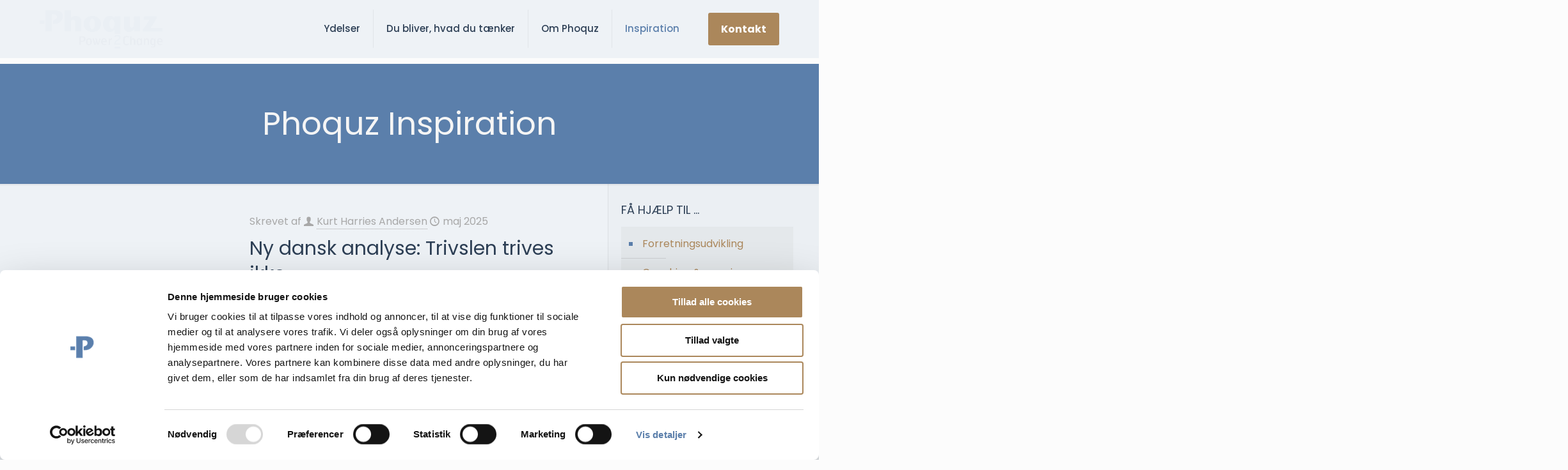

--- FILE ---
content_type: text/html; charset=UTF-8
request_url: https://power2change.dk/nyhedsbrev/arkiv/
body_size: 10688
content:
<!DOCTYPE html>
<html lang="da-DK" class="no-js " itemscope itemtype="https://schema.org/WebPage" >

<head>

<meta charset="UTF-8" />
<script type="text/javascript" data-cookieconsent="ignore">
	window.dataLayer = window.dataLayer || [];

	function gtag() {
		dataLayer.push(arguments);
	}

	gtag("consent", "default", {
		ad_personalization: "denied",
		ad_storage: "denied",
		ad_user_data: "denied",
		analytics_storage: "denied",
		functionality_storage: "denied",
		personalization_storage: "denied",
		security_storage: "granted",
		wait_for_update: 500,
	});
	gtag("set", "ads_data_redaction", true);
	</script>
<script type="text/javascript"
		id="Cookiebot"
		src="https://consent.cookiebot.com/uc.js"
		data-implementation="wp"
		data-cbid="412a0716-7dac-43e1-b10c-08454bc1a771"
							data-blockingmode="auto"
	></script>
<title>Phoquz Inspiration  - Phoquz – Power2Change</title>
<meta name='robots' content='max-image-preview:large' />
<script defer data-domain="power2change.dk" src="https://plausible.io/js/plausible.js"></script>
<meta name="format-detection" content="telephone=no">
<meta name="viewport" content="width=device-width, initial-scale=1, maximum-scale=1" />
<link rel="shortcut icon" href="https://b2572495.smushcdn.com/2572495/wp-content/uploads/2023/02/P-for-Phoquz.png?lossy=1&strip=1&webp=1" type="image/x-icon" />
<meta name="theme-color" content="#ffffff" media="(prefers-color-scheme: light)">
<meta name="theme-color" content="#ffffff" media="(prefers-color-scheme: dark)">
<link rel='dns-prefetch' href='//l.getsitecontrol.com' />
<link rel='dns-prefetch' href='//b2572495.smushcdn.com' />
<link rel="alternate" type="application/rss+xml" title="Phoquz – Power2Change &raquo; Feed" href="https://power2change.dk/feed/" />
<link rel="alternate" type="application/rss+xml" title="Phoquz – Power2Change &raquo;-kommentar-feed" href="https://power2change.dk/comments/feed/" />
		<style>
			.lazyload,
			.lazyloading {
				max-width: 100%;
			}
		</style>
		<style id='wp-img-auto-sizes-contain-inline-css' type='text/css'>
img:is([sizes=auto i],[sizes^="auto," i]){contain-intrinsic-size:3000px 1500px}
/*# sourceURL=wp-img-auto-sizes-contain-inline-css */
</style>
<link rel='stylesheet' id='kamn-css-iconlist-css' href='https://power2change.dk/wp-content/plugins/icon-list/icon-list.css?ver=6.9' type='text/css' media='all' />
<link rel='stylesheet' id='mfn-be-css' href='https://power2change.dk/wp-content/themes/betheme/css/be.min.css?ver=28.2.1' type='text/css' media='all' />
<link rel='stylesheet' id='mfn-animations-css' href='https://power2change.dk/wp-content/themes/betheme/assets/animations/animations.min.css?ver=28.2.1' type='text/css' media='all' />
<link rel='stylesheet' id='mfn-font-awesome-css' href='https://power2change.dk/wp-content/themes/betheme/fonts/fontawesome/fontawesome.min.css?ver=28.2.1' type='text/css' media='all' />
<link rel='stylesheet' id='mfn-responsive-css' href='https://power2change.dk/wp-content/themes/betheme/css/responsive.min.css?ver=28.2.1' type='text/css' media='all' />
<link rel='stylesheet' id='mfn-local-fonts-css' href='https://power2change.dk/wp-content/uploads/betheme/fonts/mfn-local-fonts.css?ver=1' type='text/css' media='all' />
<link rel='stylesheet' id='mfn-static-css' href='https://power2change.dk/wp-content/uploads/betheme/css/static.css?ver=28.2.1' type='text/css' media='all' />
<style id='mfn-dynamic-inline-css' type='text/css'>
form input.display-none{display:none!important}body{--mfn-featured-image: url();}
/*# sourceURL=mfn-dynamic-inline-css */
</style>
<link rel='stylesheet' id='style-css' href='https://power2change.dk/wp-content/themes/betheme-child/style.css?ver=6.9' type='text/css' media='all' />
<link rel="https://api.w.org/" href="https://power2change.dk/wp-json/" /><link rel="EditURI" type="application/rsd+xml" title="RSD" href="https://power2change.dk/xmlrpc.php?rsd" />
<meta name="generator" content="WordPress 6.9" />
		<script>
			document.documentElement.className = document.documentElement.className.replace('no-js', 'js');
		</script>
				<style>
			.no-js img.lazyload {
				display: none;
			}

			figure.wp-block-image img.lazyloading {
				min-width: 150px;
			}

			.lazyload,
			.lazyloading {
				--smush-placeholder-width: 100px;
				--smush-placeholder-aspect-ratio: 1/1;
				width: var(--smush-image-width, var(--smush-placeholder-width)) !important;
				aspect-ratio: var(--smush-image-aspect-ratio, var(--smush-placeholder-aspect-ratio)) !important;
			}

						.lazyload, .lazyloading {
				opacity: 0;
			}

			.lazyloaded {
				opacity: 1;
				transition: opacity 400ms;
				transition-delay: 0ms;
			}

					</style>
		<!-- SEO meta tags powered by SmartCrawl https://wpmudev.com/project/smartcrawl-wordpress-seo/ -->
<link rel="canonical" href="https://power2change.dk/nyhedsbrev/arkiv/" />
<script type="application/ld+json">{"@context":"https:\/\/schema.org","@graph":[{"@type":"Organization","@id":"https:\/\/power2change.dk\/#schema-publishing-organization","url":"https:\/\/power2change.dk","name":"Phoquz \u2013 Power2Change"},{"@type":"WebSite","@id":"https:\/\/power2change.dk\/#schema-website","url":"https:\/\/power2change.dk","name":"Phoquz \u2013 Power2Change","encoding":"UTF-8","potentialAction":{"@type":"SearchAction","target":"https:\/\/power2change.dk\/search\/{search_term_string}\/","query-input":"required name=search_term_string"}},{"@type":"CollectionPage","@id":"https:\/\/power2change.dk\/nyhedsbrev\/arkiv\/#schema-webpage","isPartOf":{"@id":"https:\/\/power2change.dk\/#schema-website"},"publisher":{"@id":"https:\/\/power2change.dk\/#schema-publishing-organization"},"url":"https:\/\/power2change.dk\/nyhedsbrev\/arkiv\/","mainEntity":{"@type":"ItemList","itemListElement":[{"@type":"ListItem","position":"1","url":"https:\/\/power2change.dk\/ny-dansk-analyse-trivslen-trives-ikke\/"},{"@type":"ListItem","position":"2","url":"https:\/\/power2change.dk\/derfor-giver-den-klassiske-mus-ikke-laengere-mening\/"},{"@type":"ListItem","position":"3","url":"https:\/\/power2change.dk\/stress-rammer-kun-svage-medarbejdere-og-andre-myter-om-stress\/"},{"@type":"ListItem","position":"4","url":"https:\/\/power2change.dk\/camilla-var-paa-vej-over-for-roedt-med-hjaelp-fra-phoquz-fandt-hun-bremsen\/"},{"@type":"ListItem","position":"5","url":"https:\/\/power2change.dk\/6-enkle-trin-saadan-stresser-du-dine-medarbejdere-mest-muligt\/"},{"@type":"ListItem","position":"6","url":"https:\/\/power2change.dk\/kan-man-faa-hjernebloedninger-og-blodpropper-i-hjernen-af-stress\/"},{"@type":"ListItem","position":"7","url":"https:\/\/power2change.dk\/stress-koerer-du-ogsaa-over-for-gult-brems\/"},{"@type":"ListItem","position":"8","url":"https:\/\/power2change.dk\/rygestop-dit-gode-humoer-ryger-ikke-tvaertimod\/"},{"@type":"ListItem","position":"9","url":"https:\/\/power2change.dk\/nytaarsforsaet-fuser-hvorfor\/"}]}},{"@type":"BreadcrumbList","@id":"https:\/\/power2change.dk\/nyhedsbrev\/arkiv?page&pagename=nyhedsbrev\/arkiv\/#breadcrumb","itemListElement":[{"@type":"ListItem","position":1,"name":"Home","item":"https:\/\/power2change.dk"},{"@type":"ListItem","position":2,"name":"Ny dansk analyse: Trivslen trives ikke"}]}]}</script>
<meta property="og:type" content="website" />
<meta property="og:url" content="https://power2change.dk/nyhedsbrev/arkiv/" />
<meta property="og:title" content="Phoquz Inspiration - Phoquz – Power2Change" />
<meta property="article:published_time" content="2017-11-01T00:06:03" />
<meta property="article:author" content="imj@koncist.dk" />
<!-- /SEO -->
<link rel="icon" href="https://b2572495.smushcdn.com/2572495/wp-content/uploads/2023/02/cropped-P-for-Phoquz-32x32.png?lossy=1&strip=1&webp=1" sizes="32x32" />
<link rel="icon" href="https://b2572495.smushcdn.com/2572495/wp-content/uploads/2023/02/cropped-P-for-Phoquz-192x192.png?lossy=1&strip=1&webp=1" sizes="192x192" />
<link rel="apple-touch-icon" href="https://b2572495.smushcdn.com/2572495/wp-content/uploads/2023/02/cropped-P-for-Phoquz-180x180.png?lossy=1&strip=1&webp=1" />
<meta name="msapplication-TileImage" content="https://power2change.dk/wp-content/uploads/2023/02/cropped-P-for-Phoquz-270x270.png" />

<style id='global-styles-inline-css' type='text/css'>
:root{--wp--preset--aspect-ratio--square: 1;--wp--preset--aspect-ratio--4-3: 4/3;--wp--preset--aspect-ratio--3-4: 3/4;--wp--preset--aspect-ratio--3-2: 3/2;--wp--preset--aspect-ratio--2-3: 2/3;--wp--preset--aspect-ratio--16-9: 16/9;--wp--preset--aspect-ratio--9-16: 9/16;--wp--preset--color--black: #000000;--wp--preset--color--cyan-bluish-gray: #abb8c3;--wp--preset--color--white: #ffffff;--wp--preset--color--pale-pink: #f78da7;--wp--preset--color--vivid-red: #cf2e2e;--wp--preset--color--luminous-vivid-orange: #ff6900;--wp--preset--color--luminous-vivid-amber: #fcb900;--wp--preset--color--light-green-cyan: #7bdcb5;--wp--preset--color--vivid-green-cyan: #00d084;--wp--preset--color--pale-cyan-blue: #8ed1fc;--wp--preset--color--vivid-cyan-blue: #0693e3;--wp--preset--color--vivid-purple: #9b51e0;--wp--preset--gradient--vivid-cyan-blue-to-vivid-purple: linear-gradient(135deg,rgb(6,147,227) 0%,rgb(155,81,224) 100%);--wp--preset--gradient--light-green-cyan-to-vivid-green-cyan: linear-gradient(135deg,rgb(122,220,180) 0%,rgb(0,208,130) 100%);--wp--preset--gradient--luminous-vivid-amber-to-luminous-vivid-orange: linear-gradient(135deg,rgb(252,185,0) 0%,rgb(255,105,0) 100%);--wp--preset--gradient--luminous-vivid-orange-to-vivid-red: linear-gradient(135deg,rgb(255,105,0) 0%,rgb(207,46,46) 100%);--wp--preset--gradient--very-light-gray-to-cyan-bluish-gray: linear-gradient(135deg,rgb(238,238,238) 0%,rgb(169,184,195) 100%);--wp--preset--gradient--cool-to-warm-spectrum: linear-gradient(135deg,rgb(74,234,220) 0%,rgb(151,120,209) 20%,rgb(207,42,186) 40%,rgb(238,44,130) 60%,rgb(251,105,98) 80%,rgb(254,248,76) 100%);--wp--preset--gradient--blush-light-purple: linear-gradient(135deg,rgb(255,206,236) 0%,rgb(152,150,240) 100%);--wp--preset--gradient--blush-bordeaux: linear-gradient(135deg,rgb(254,205,165) 0%,rgb(254,45,45) 50%,rgb(107,0,62) 100%);--wp--preset--gradient--luminous-dusk: linear-gradient(135deg,rgb(255,203,112) 0%,rgb(199,81,192) 50%,rgb(65,88,208) 100%);--wp--preset--gradient--pale-ocean: linear-gradient(135deg,rgb(255,245,203) 0%,rgb(182,227,212) 50%,rgb(51,167,181) 100%);--wp--preset--gradient--electric-grass: linear-gradient(135deg,rgb(202,248,128) 0%,rgb(113,206,126) 100%);--wp--preset--gradient--midnight: linear-gradient(135deg,rgb(2,3,129) 0%,rgb(40,116,252) 100%);--wp--preset--font-size--small: 13px;--wp--preset--font-size--medium: 20px;--wp--preset--font-size--large: 36px;--wp--preset--font-size--x-large: 42px;--wp--preset--spacing--20: 0.44rem;--wp--preset--spacing--30: 0.67rem;--wp--preset--spacing--40: 1rem;--wp--preset--spacing--50: 1.5rem;--wp--preset--spacing--60: 2.25rem;--wp--preset--spacing--70: 3.38rem;--wp--preset--spacing--80: 5.06rem;--wp--preset--shadow--natural: 6px 6px 9px rgba(0, 0, 0, 0.2);--wp--preset--shadow--deep: 12px 12px 50px rgba(0, 0, 0, 0.4);--wp--preset--shadow--sharp: 6px 6px 0px rgba(0, 0, 0, 0.2);--wp--preset--shadow--outlined: 6px 6px 0px -3px rgb(255, 255, 255), 6px 6px rgb(0, 0, 0);--wp--preset--shadow--crisp: 6px 6px 0px rgb(0, 0, 0);}:where(.is-layout-flex){gap: 0.5em;}:where(.is-layout-grid){gap: 0.5em;}body .is-layout-flex{display: flex;}.is-layout-flex{flex-wrap: wrap;align-items: center;}.is-layout-flex > :is(*, div){margin: 0;}body .is-layout-grid{display: grid;}.is-layout-grid > :is(*, div){margin: 0;}:where(.wp-block-columns.is-layout-flex){gap: 2em;}:where(.wp-block-columns.is-layout-grid){gap: 2em;}:where(.wp-block-post-template.is-layout-flex){gap: 1.25em;}:where(.wp-block-post-template.is-layout-grid){gap: 1.25em;}.has-black-color{color: var(--wp--preset--color--black) !important;}.has-cyan-bluish-gray-color{color: var(--wp--preset--color--cyan-bluish-gray) !important;}.has-white-color{color: var(--wp--preset--color--white) !important;}.has-pale-pink-color{color: var(--wp--preset--color--pale-pink) !important;}.has-vivid-red-color{color: var(--wp--preset--color--vivid-red) !important;}.has-luminous-vivid-orange-color{color: var(--wp--preset--color--luminous-vivid-orange) !important;}.has-luminous-vivid-amber-color{color: var(--wp--preset--color--luminous-vivid-amber) !important;}.has-light-green-cyan-color{color: var(--wp--preset--color--light-green-cyan) !important;}.has-vivid-green-cyan-color{color: var(--wp--preset--color--vivid-green-cyan) !important;}.has-pale-cyan-blue-color{color: var(--wp--preset--color--pale-cyan-blue) !important;}.has-vivid-cyan-blue-color{color: var(--wp--preset--color--vivid-cyan-blue) !important;}.has-vivid-purple-color{color: var(--wp--preset--color--vivid-purple) !important;}.has-black-background-color{background-color: var(--wp--preset--color--black) !important;}.has-cyan-bluish-gray-background-color{background-color: var(--wp--preset--color--cyan-bluish-gray) !important;}.has-white-background-color{background-color: var(--wp--preset--color--white) !important;}.has-pale-pink-background-color{background-color: var(--wp--preset--color--pale-pink) !important;}.has-vivid-red-background-color{background-color: var(--wp--preset--color--vivid-red) !important;}.has-luminous-vivid-orange-background-color{background-color: var(--wp--preset--color--luminous-vivid-orange) !important;}.has-luminous-vivid-amber-background-color{background-color: var(--wp--preset--color--luminous-vivid-amber) !important;}.has-light-green-cyan-background-color{background-color: var(--wp--preset--color--light-green-cyan) !important;}.has-vivid-green-cyan-background-color{background-color: var(--wp--preset--color--vivid-green-cyan) !important;}.has-pale-cyan-blue-background-color{background-color: var(--wp--preset--color--pale-cyan-blue) !important;}.has-vivid-cyan-blue-background-color{background-color: var(--wp--preset--color--vivid-cyan-blue) !important;}.has-vivid-purple-background-color{background-color: var(--wp--preset--color--vivid-purple) !important;}.has-black-border-color{border-color: var(--wp--preset--color--black) !important;}.has-cyan-bluish-gray-border-color{border-color: var(--wp--preset--color--cyan-bluish-gray) !important;}.has-white-border-color{border-color: var(--wp--preset--color--white) !important;}.has-pale-pink-border-color{border-color: var(--wp--preset--color--pale-pink) !important;}.has-vivid-red-border-color{border-color: var(--wp--preset--color--vivid-red) !important;}.has-luminous-vivid-orange-border-color{border-color: var(--wp--preset--color--luminous-vivid-orange) !important;}.has-luminous-vivid-amber-border-color{border-color: var(--wp--preset--color--luminous-vivid-amber) !important;}.has-light-green-cyan-border-color{border-color: var(--wp--preset--color--light-green-cyan) !important;}.has-vivid-green-cyan-border-color{border-color: var(--wp--preset--color--vivid-green-cyan) !important;}.has-pale-cyan-blue-border-color{border-color: var(--wp--preset--color--pale-cyan-blue) !important;}.has-vivid-cyan-blue-border-color{border-color: var(--wp--preset--color--vivid-cyan-blue) !important;}.has-vivid-purple-border-color{border-color: var(--wp--preset--color--vivid-purple) !important;}.has-vivid-cyan-blue-to-vivid-purple-gradient-background{background: var(--wp--preset--gradient--vivid-cyan-blue-to-vivid-purple) !important;}.has-light-green-cyan-to-vivid-green-cyan-gradient-background{background: var(--wp--preset--gradient--light-green-cyan-to-vivid-green-cyan) !important;}.has-luminous-vivid-amber-to-luminous-vivid-orange-gradient-background{background: var(--wp--preset--gradient--luminous-vivid-amber-to-luminous-vivid-orange) !important;}.has-luminous-vivid-orange-to-vivid-red-gradient-background{background: var(--wp--preset--gradient--luminous-vivid-orange-to-vivid-red) !important;}.has-very-light-gray-to-cyan-bluish-gray-gradient-background{background: var(--wp--preset--gradient--very-light-gray-to-cyan-bluish-gray) !important;}.has-cool-to-warm-spectrum-gradient-background{background: var(--wp--preset--gradient--cool-to-warm-spectrum) !important;}.has-blush-light-purple-gradient-background{background: var(--wp--preset--gradient--blush-light-purple) !important;}.has-blush-bordeaux-gradient-background{background: var(--wp--preset--gradient--blush-bordeaux) !important;}.has-luminous-dusk-gradient-background{background: var(--wp--preset--gradient--luminous-dusk) !important;}.has-pale-ocean-gradient-background{background: var(--wp--preset--gradient--pale-ocean) !important;}.has-electric-grass-gradient-background{background: var(--wp--preset--gradient--electric-grass) !important;}.has-midnight-gradient-background{background: var(--wp--preset--gradient--midnight) !important;}.has-small-font-size{font-size: var(--wp--preset--font-size--small) !important;}.has-medium-font-size{font-size: var(--wp--preset--font-size--medium) !important;}.has-large-font-size{font-size: var(--wp--preset--font-size--large) !important;}.has-x-large-font-size{font-size: var(--wp--preset--font-size--x-large) !important;}
/*# sourceURL=global-styles-inline-css */
</style>
</head>

<body class="blog wp-embed-responsive wp-theme-betheme wp-child-theme-betheme-child woocommerce-block-theme-has-button-styles with_aside aside_right color-custom content-brightness-light input-brightness-light style-default button-animation-fade layout-full-width if-zoom hide-love header-classic sticky-header sticky-tb-color ab-hide menu-link-color menuo-right menuo-arrows subheader-both-center footer-stick responsive-overflow-x-mobile boxed2fw mobile-tb-center mobile-side-slide mobile-mini-mr-ll mobile-icon-user-ss mobile-icon-wishlist-ss mobile-icon-search-ss mobile-icon-wpml-ss mobile-icon-action-ss tr-header be-page-258 be-reg-2821" >

	
		
		<!-- mfn_hook_top --><!-- mfn_hook_top -->
		
		
		<div id="Wrapper">

	<div id="Header_wrapper" class="" >

	<header id="Header">


<div class="header_placeholder"></div>

<div id="Top_bar">

	<div class="container">
		<div class="column one">

			<div class="top_bar_left clearfix">

				<div class="logo"><a id="logo" href="https://power2change.dk" title="Phoquz – Power2Change" data-height="60" data-padding="15"><img class="logo-main scale-with-grid lazyload" data-src="https://b2572495.smushcdn.com/2572495/wp-content/uploads/2023/02/Phoquz-logo-blue.png?lossy=1&strip=1&webp=1" data-retina="" data-height="369" alt="Phoquz-logo-blue" data-no-retina src="[data-uri]" style="--smush-placeholder-width: 1181px; --smush-placeholder-aspect-ratio: 1181/369;" /><img class="logo-sticky scale-with-grid lazyload" data-src="https://b2572495.smushcdn.com/2572495/wp-content/uploads/2023/02/Phoquz-logo-blue.png?lossy=1&strip=1&webp=1" data-retina="" data-height="369" alt="Phoquz-logo-blue" data-no-retina src="[data-uri]" style="--smush-placeholder-width: 1181px; --smush-placeholder-aspect-ratio: 1181/369;" /><img class="logo-mobile scale-with-grid lazyload" data-src="https://b2572495.smushcdn.com/2572495/wp-content/uploads/2023/02/Phoquz-logo-blue.png?lossy=1&strip=1&webp=1" data-retina="" data-height="369" alt="Phoquz-logo-blue" data-no-retina src="[data-uri]" style="--smush-placeholder-width: 1181px; --smush-placeholder-aspect-ratio: 1181/369;" /><img class="logo-mobile-sticky scale-with-grid lazyload" data-src="https://b2572495.smushcdn.com/2572495/wp-content/uploads/2023/02/Phoquz-logo-blue.png?lossy=1&strip=1&webp=1" data-retina="" data-height="369" alt="Phoquz-logo-blue" data-no-retina src="[data-uri]" style="--smush-placeholder-width: 1181px; --smush-placeholder-aspect-ratio: 1181/369;" /></a></div>
				<div class="menu_wrapper">
					<a class="responsive-menu-toggle " href="#" aria-label="mobile menu"><i class="icon-menu-fine" aria-hidden="true"></i></a><nav id="menu" role="navigation" aria-expanded="false" aria-label="Main menu"><ul id="menu-main" class="menu menu-main"><li id="menu-item-1596" class="menu-item menu-item-type-post_type menu-item-object-page menu-item-has-children"><a href="https://power2change.dk/ydelser/"><span>Ydelser</span></a>
<ul class="sub-menu">
	<li id="menu-item-3434" class="menu-item menu-item-type-post_type menu-item-object-page"><a href="https://power2change.dk/ydelser/mus-der-skaber-trivsel/"><span>MUS, der skaber trivsel</span></a></li>
	<li id="menu-item-2436" class="menu-item menu-item-type-post_type menu-item-object-page"><a href="https://power2change.dk/ydelser/forebyggelse-af-stress-paa-arbejdspladsen/"><span>Forebyg stress på arbejdspladsen</span></a></li>
	<li id="menu-item-1599" class="menu-item menu-item-type-post_type menu-item-object-page"><a href="https://power2change.dk/ydelser/forretningsudvikling/"><span>Forretningsudvikling</span></a></li>
	<li id="menu-item-1597" class="menu-item menu-item-type-post_type menu-item-object-page"><a href="https://power2change.dk/ydelser/coaching/"><span>Coaching &#038; sparring</span></a></li>
	<li id="menu-item-2051" class="menu-item menu-item-type-post_type menu-item-object-page"><a href="https://power2change.dk/ydelser/stresscoaching/"><span>Stresscoaching</span></a></li>
	<li id="menu-item-1601" class="menu-item menu-item-type-post_type menu-item-object-page"><a href="https://power2change.dk/ydelser/kompetenceudvikling/"><span>Kompetenceudvikling</span></a></li>
	<li id="menu-item-1598" class="menu-item menu-item-type-post_type menu-item-object-page"><a href="https://power2change.dk/ydelser/coaching-og-ledersparring/"><span>Coaching og ledersparring</span></a></li>
	<li id="menu-item-1600" class="menu-item menu-item-type-post_type menu-item-object-page"><a href="https://power2change.dk/ydelser/hypnoseterapi/"><span>Hypnoseterapi</span></a></li>
</ul>
</li>
<li id="menu-item-1948" class="menu-item menu-item-type-post_type menu-item-object-page"><a href="https://power2change.dk/du-bliver-hvad-du-taenker/"><span>Du bliver, hvad du tænker</span></a></li>
<li id="menu-item-1602" class="menu-item menu-item-type-post_type menu-item-object-page menu-item-has-children"><a href="https://power2change.dk/om-phoquz/"><span>Om Phoquz</span></a>
<ul class="sub-menu">
	<li id="menu-item-1603" class="menu-item menu-item-type-post_type menu-item-object-page"><a href="https://power2change.dk/om-phoquz/referencer/"><span>Referencer</span></a></li>
</ul>
</li>
<li id="menu-item-1605" class="menu-item menu-item-type-post_type menu-item-object-page current-menu-item page_item page-item-258 current_page_item current_page_parent menu-item-has-children current-menu-item"><a href="https://power2change.dk/nyhedsbrev/arkiv/"><span>Inspiration</span></a>
<ul class="sub-menu">
	<li id="menu-item-1604" class="menu-item menu-item-type-post_type menu-item-object-page current-page-ancestor current-page-parent"><a href="https://power2change.dk/nyhedsbrev/"><span>Tilmeld dig</span></a></li>
</ul>
</li>
</ul></nav>				</div>

				<div class="secondary_menu_wrapper">
									</div>

				
			</div>

			<div class="top_bar_right "><div class="top_bar_right_wrapper"><a href="/kontakt/" class="button action_button top-bar-right-button " >Kontakt</a></div></div>
			<div class="search_wrapper">
				
<form method="get" class="form-searchform" action="https://power2change.dk/">

	
  <svg class="icon_search" width="26" viewBox="0 0 26 26" aria-label="search icon"><defs><style>.path{fill:none;stroke:#000;stroke-miterlimit:10;stroke-width:1.5px;}</style></defs><circle class="path" cx="11.35" cy="11.35" r="6"></circle><line class="path" x1="15.59" y1="15.59" x2="20.65" y2="20.65"></line></svg>
	
	<input type="text" class="field" name="s"  autocomplete="off" placeholder="Søg" aria-label="Søg" />
	<input type="submit" class="display-none" value="" aria-label="Search"/>

	<span class="mfn-close-icon icon_close" tabindex="0" role="link" aria-label="Close"><span class="icon">✕</span></span>

</form>
			</div>

		</div>
	</div>
</div>
</header>
	<div id="Subheader"><div class="container"><div class="column one"><h1 class="title">Phoquz Inspiration</h1></div></div></div>
</div>

		<!-- mfn_hook_content_before --><!-- mfn_hook_content_before -->
	

<div id="Content">
	<div class="content_wrapper clearfix">

		<main class="sections_group">

			<section class="extra_content">
				<div data-id="258" class="mfn-builder-content mfn-default-content-buider"></div>			</section>

			
			
			<section class="section ">
				<div class="section_wrapper clearfix">

					<div class="column one column_blog">
						<div class="mcb-column-inner clearfix">
							<div class="blog_wrapper isotope_wrapper">

								<div class="posts_group lm_wrapper classic col-1">
									<article class="post post-item isotope-item clearfix category-5 category-16 post-3561 type-post status-publish format-standard has-post-thumbnail hentry category-phoquz-inspiration category-trivsel" style=""><div class="date_label">maj 2025</div><div class="image_frame post-photo-wrapper scale-with-grid image"><div class="image_wrapper"><a href="https://power2change.dk/ny-dansk-analyse-trivslen-trives-ikke/"><div class="mask"></div><img width="960" height="720" data-src="https://b2572495.smushcdn.com/2572495/wp-content/uploads/2025/05/Trivsel-arbejdslyst-MUS-Phoquz-960x720.jpg?lossy=1&strip=1&webp=1" class="scale-with-grid wp-post-image lazyload" alt="" decoding="async" src="[data-uri]" style="--smush-placeholder-width: 960px; --smush-placeholder-aspect-ratio: 960/720;" /></a><div class="image_links double"><a class="zoom "  rel="prettyphoto" href="https://b2572495.smushcdn.com/2572495/wp-content/uploads/2025/05/Trivsel-arbejdslyst-MUS-Phoquz-1024x683.jpg?lossy=1&strip=1&webp=1"><svg viewBox="0 0 26 26"><defs><style>.path{fill:none;stroke:#333;stroke-miterlimit:10;stroke-width:1.5px;}</style></defs><circle cx="11.35" cy="11.35" r="6" class="path"></circle><line x1="15.59" y1="15.59" x2="20.65" y2="20.65" class="path"></line></svg></a><a class="link "  href="https://power2change.dk/ny-dansk-analyse-trivslen-trives-ikke/"><svg viewBox="0 0 26 26"><defs><style>.path{fill:none;stroke:#333;stroke-miterlimit:10;stroke-width:1.5px;}</style></defs><g><path d="M10.17,8.76l2.12-2.12a5,5,0,0,1,7.07,0h0a5,5,0,0,1,0,7.07l-2.12,2.12" class="path"></path><path d="M15.83,17.24l-2.12,2.12a5,5,0,0,1-7.07,0h0a5,5,0,0,1,0-7.07l2.12-2.12" class="path"></path><line x1="10.17" y1="15.83" x2="15.83" y2="10.17" class="path"></line></g></svg></a></div></div></div><div class="post-desc-wrapper bg-dark has-custom-bg" style=""><div class="post-desc"><div class="post-head"><div class="post-meta clearfix"><div class="author-date"><span class="vcard author post-author"><span class="label">Skrevet af </span><i class="icon-user" aria-label="author"></i> <span class="fn"><a href="https://power2change.dk/author/kurt-harries-andersen/">Kurt Harries Andersen</a></span></span> <span class="date"><span class="label">  </span><i class="icon-clock"></i> <span class="post-date updated">maj 2025</span></span></div></div></div><div class="post-title"><h3 class="entry-title " itemprop="headline"><a href="https://power2change.dk/ny-dansk-analyse-trivslen-trives-ikke/">Ny dansk analyse: Trivslen trives ikke</a></h3></div><div class="post-excerpt">Trivslen er under pres på det danske arbejdsmarked og rammer i år et lavpunkt.</div><div class="post-footer"><div class="button-love"><span class="love-text">Synes du om det?</span></div><div class="post-links"><i class="read-more-icon icon-doc-text" aria-hidden="true"></i> <a href="https://power2change.dk/ny-dansk-analyse-trivslen-trives-ikke/" class="post-more">Læs mere</a></div></div></div></div></article><article class="post post-item isotope-item clearfix category-5 category-16 post-3467 type-post status-publish format-standard has-post-thumbnail hentry category-phoquz-inspiration category-trivsel" style=""><div class="date_label">april 2025</div><div class="image_frame post-photo-wrapper scale-with-grid image"><div class="image_wrapper"><a href="https://power2change.dk/derfor-giver-den-klassiske-mus-ikke-laengere-mening/"><div class="mask"></div><img width="900" height="600" data-src="https://b2572495.smushcdn.com/2572495/wp-content/uploads/2025/04/MUS-trivsel-Phoquz-1.jpg?lossy=1&strip=1&webp=1" class="scale-with-grid wp-post-image lazyload" alt="" decoding="async" data-srcset="https://b2572495.smushcdn.com/2572495/wp-content/uploads/2025/04/MUS-trivsel-Phoquz-1.jpg?lossy=1&strip=1&webp=1 900w, https://b2572495.smushcdn.com/2572495/wp-content/uploads/2025/04/MUS-trivsel-Phoquz-1-300x200.jpg?lossy=1&strip=1&webp=1 300w, https://b2572495.smushcdn.com/2572495/wp-content/uploads/2025/04/MUS-trivsel-Phoquz-1-768x512.jpg?lossy=1&strip=1&webp=1 768w, https://b2572495.smushcdn.com/2572495/wp-content/uploads/2025/04/MUS-trivsel-Phoquz-1-113x75.jpg?lossy=1&strip=1&webp=1 113w, https://b2572495.smushcdn.com/2572495/wp-content/uploads/2025/04/MUS-trivsel-Phoquz-1-480x320.jpg?lossy=1&strip=1&webp=1 480w" data-sizes="(max-width:767px) 480px, (max-width:900px) 100vw, 900px" src="[data-uri]" style="--smush-placeholder-width: 900px; --smush-placeholder-aspect-ratio: 900/600;" /></a><div class="image_links double"><a class="zoom "  rel="prettyphoto" href="https://b2572495.smushcdn.com/2572495/wp-content/uploads/2025/04/MUS-trivsel-Phoquz-1.jpg?lossy=1&strip=1&webp=1"><svg viewBox="0 0 26 26"><defs><style>.path{fill:none;stroke:#333;stroke-miterlimit:10;stroke-width:1.5px;}</style></defs><circle cx="11.35" cy="11.35" r="6" class="path"></circle><line x1="15.59" y1="15.59" x2="20.65" y2="20.65" class="path"></line></svg></a><a class="link "  href="https://power2change.dk/derfor-giver-den-klassiske-mus-ikke-laengere-mening/"><svg viewBox="0 0 26 26"><defs><style>.path{fill:none;stroke:#333;stroke-miterlimit:10;stroke-width:1.5px;}</style></defs><g><path d="M10.17,8.76l2.12-2.12a5,5,0,0,1,7.07,0h0a5,5,0,0,1,0,7.07l-2.12,2.12" class="path"></path><path d="M15.83,17.24l-2.12,2.12a5,5,0,0,1-7.07,0h0a5,5,0,0,1,0-7.07l2.12-2.12" class="path"></path><line x1="10.17" y1="15.83" x2="15.83" y2="10.17" class="path"></line></g></svg></a></div></div></div><div class="post-desc-wrapper bg-dark has-custom-bg" style=""><div class="post-desc"><div class="post-head"><div class="post-meta clearfix"><div class="author-date"><span class="vcard author post-author"><span class="label">Skrevet af </span><i class="icon-user" aria-label="author"></i> <span class="fn"><a href="https://power2change.dk/author/kurt-harries-andersen/">Kurt Harries Andersen</a></span></span> <span class="date"><span class="label">  </span><i class="icon-clock"></i> <span class="post-date updated">april 2025</span></span></div></div></div><div class="post-title"><h3 class="entry-title " itemprop="headline"><a href="https://power2change.dk/derfor-giver-den-klassiske-mus-ikke-laengere-mening/">Derfor giver den klassiske MUS ikke længere MENING</a></h3></div><div class="post-excerpt">Ved at flytte fokus til trivsel vil medarbejdersamtalen være et mere meningsfuldt og værdifuldt redskab for den enkelte leder.</div><div class="post-footer"><div class="button-love"><span class="love-text">Synes du om det?</span></div><div class="post-links"><i class="read-more-icon icon-doc-text" aria-hidden="true"></i> <a href="https://power2change.dk/derfor-giver-den-klassiske-mus-ikke-laengere-mening/" class="post-more">Læs mere</a></div></div></div></div></article><article class="post post-item isotope-item clearfix category-5 category-13 post-2658 type-post status-publish format-standard has-post-thumbnail hentry category-phoquz-inspiration category-stress" style=""><div class="date_label">november 2024</div><div class="image_frame post-photo-wrapper scale-with-grid image"><div class="image_wrapper"><a href="https://power2change.dk/stress-rammer-kun-svage-medarbejdere-og-andre-myter-om-stress/"><div class="mask"></div><img width="960" height="720" data-src="https://b2572495.smushcdn.com/2572495/wp-content/uploads/2024/11/Stresset-medarbejder-960x720.jpg?lossy=1&strip=1&webp=1" class="scale-with-grid wp-post-image lazyload" alt="" decoding="async" src="[data-uri]" style="--smush-placeholder-width: 960px; --smush-placeholder-aspect-ratio: 960/720;" /></a><div class="image_links double"><a class="zoom "  rel="prettyphoto" href="https://b2572495.smushcdn.com/2572495/wp-content/uploads/2024/11/Stresset-medarbejder-1024x683.jpg?lossy=1&strip=1&webp=1"><svg viewBox="0 0 26 26"><defs><style>.path{fill:none;stroke:#333;stroke-miterlimit:10;stroke-width:1.5px;}</style></defs><circle cx="11.35" cy="11.35" r="6" class="path"></circle><line x1="15.59" y1="15.59" x2="20.65" y2="20.65" class="path"></line></svg></a><a class="link "  href="https://power2change.dk/stress-rammer-kun-svage-medarbejdere-og-andre-myter-om-stress/"><svg viewBox="0 0 26 26"><defs><style>.path{fill:none;stroke:#333;stroke-miterlimit:10;stroke-width:1.5px;}</style></defs><g><path d="M10.17,8.76l2.12-2.12a5,5,0,0,1,7.07,0h0a5,5,0,0,1,0,7.07l-2.12,2.12" class="path"></path><path d="M15.83,17.24l-2.12,2.12a5,5,0,0,1-7.07,0h0a5,5,0,0,1,0-7.07l2.12-2.12" class="path"></path><line x1="10.17" y1="15.83" x2="15.83" y2="10.17" class="path"></line></g></svg></a></div></div></div><div class="post-desc-wrapper bg-dark has-custom-bg" style=""><div class="post-desc"><div class="post-head"><div class="post-meta clearfix"><div class="author-date"><span class="vcard author post-author"><span class="label">Skrevet af </span><i class="icon-user" aria-label="author"></i> <span class="fn"><a href="https://power2change.dk/author/kurt-harries-andersen/">Kurt Harries Andersen</a></span></span> <span class="date"><span class="label">  </span><i class="icon-clock"></i> <span class="post-date updated">november 2024</span></span></div></div></div><div class="post-title"><h3 class="entry-title " itemprop="headline"><a href="https://power2change.dk/stress-rammer-kun-svage-medarbejdere-og-andre-myter-om-stress/">Stress rammer kun svage medarbejdere – og andre myter om stress</a></h3></div><div class="post-excerpt">Selv om stress bliver kaldt en folkesygdom, og 74 procent af danskerne oplever negativ stress, findes der stadig mange myter om stress. Måske er du selv stødt på nogle af de myter, som vi ser nærmere på her.</div><div class="post-footer"><div class="button-love"><span class="love-text">Synes du om det?</span></div><div class="post-links"><i class="read-more-icon icon-doc-text" aria-hidden="true"></i> <a href="https://power2change.dk/stress-rammer-kun-svage-medarbejdere-og-andre-myter-om-stress/" class="post-more">Læs mere</a></div></div></div></div></article><article class="post post-item isotope-item clearfix category-5 category-13 post-2640 type-post status-publish format-standard has-post-thumbnail hentry category-phoquz-inspiration category-stress" style=""><div class="date_label">november 2024</div><div class="image_frame post-photo-wrapper scale-with-grid image"><div class="image_wrapper"><a href="https://power2change.dk/camilla-var-paa-vej-over-for-roedt-med-hjaelp-fra-phoquz-fandt-hun-bremsen/"><div class="mask"></div><img width="960" height="720" data-src="https://b2572495.smushcdn.com/2572495/wp-content/uploads/2024/11/Phoquz-stress-roedt-lys-960x720.jpg?lossy=1&strip=1&webp=1" class="scale-with-grid wp-post-image lazyload" alt="" decoding="async" src="[data-uri]" style="--smush-placeholder-width: 960px; --smush-placeholder-aspect-ratio: 960/720;" /></a><div class="image_links double"><a class="zoom "  rel="prettyphoto" href="https://b2572495.smushcdn.com/2572495/wp-content/uploads/2024/11/Phoquz-stress-roedt-lys-1024x641.jpg?lossy=1&strip=1&webp=1"><svg viewBox="0 0 26 26"><defs><style>.path{fill:none;stroke:#333;stroke-miterlimit:10;stroke-width:1.5px;}</style></defs><circle cx="11.35" cy="11.35" r="6" class="path"></circle><line x1="15.59" y1="15.59" x2="20.65" y2="20.65" class="path"></line></svg></a><a class="link "  href="https://power2change.dk/camilla-var-paa-vej-over-for-roedt-med-hjaelp-fra-phoquz-fandt-hun-bremsen/"><svg viewBox="0 0 26 26"><defs><style>.path{fill:none;stroke:#333;stroke-miterlimit:10;stroke-width:1.5px;}</style></defs><g><path d="M10.17,8.76l2.12-2.12a5,5,0,0,1,7.07,0h0a5,5,0,0,1,0,7.07l-2.12,2.12" class="path"></path><path d="M15.83,17.24l-2.12,2.12a5,5,0,0,1-7.07,0h0a5,5,0,0,1,0-7.07l2.12-2.12" class="path"></path><line x1="10.17" y1="15.83" x2="15.83" y2="10.17" class="path"></line></g></svg></a></div></div></div><div class="post-desc-wrapper bg-dark has-custom-bg" style=""><div class="post-desc"><div class="post-head"><div class="post-meta clearfix"><div class="author-date"><span class="vcard author post-author"><span class="label">Skrevet af </span><i class="icon-user" aria-label="author"></i> <span class="fn"><a href="https://power2change.dk/author/kurt-harries-andersen/">Kurt Harries Andersen</a></span></span> <span class="date"><span class="label">  </span><i class="icon-clock"></i> <span class="post-date updated">november 2024</span></span></div></div></div><div class="post-title"><h3 class="entry-title " itemprop="headline"><a href="https://power2change.dk/camilla-var-paa-vej-over-for-roedt-med-hjaelp-fra-phoquz-fandt-hun-bremsen/">Camilla var på vej over for rødt – med hjælp fra Phoquz fandt hun bremsen</a></h3></div><div class="post-excerpt">I mere end et år havde hun gået med følelsen af at være på bagkant. Med alt. Ikke mindst de familiære forpligtelser. Hendes chef pegede hende i min retning, og sammen begyndte vi et stresscoachingforløb, der gav hende kontrollen tilbage.</div><div class="post-footer"><div class="button-love"><span class="love-text">Synes du om det?</span></div><div class="post-links"><i class="read-more-icon icon-doc-text" aria-hidden="true"></i> <a href="https://power2change.dk/camilla-var-paa-vej-over-for-roedt-med-hjaelp-fra-phoquz-fandt-hun-bremsen/" class="post-more">Læs mere</a></div></div></div></div></article><article class="post post-item isotope-item clearfix category-5 category-13 post-2594 type-post status-publish format-standard has-post-thumbnail hentry category-phoquz-inspiration category-stress" style=""><div class="date_label">september 2024</div><div class="image_frame post-photo-wrapper scale-with-grid image"><div class="image_wrapper"><a href="https://power2change.dk/6-enkle-trin-saadan-stresser-du-dine-medarbejdere-mest-muligt/"><div class="mask"></div><img width="900" height="600" data-src="https://b2572495.smushcdn.com/2572495/wp-content/uploads/2024/09/Stress-dine-medarbejdere_2.jpg?lossy=1&strip=1&webp=1" class="scale-with-grid wp-post-image lazyload" alt="" decoding="async" data-srcset="https://b2572495.smushcdn.com/2572495/wp-content/uploads/2024/09/Stress-dine-medarbejdere_2.jpg?lossy=1&strip=1&webp=1 900w, https://b2572495.smushcdn.com/2572495/wp-content/uploads/2024/09/Stress-dine-medarbejdere_2-300x200.jpg?lossy=1&strip=1&webp=1 300w, https://b2572495.smushcdn.com/2572495/wp-content/uploads/2024/09/Stress-dine-medarbejdere_2-768x512.jpg?lossy=1&strip=1&webp=1 768w, https://b2572495.smushcdn.com/2572495/wp-content/uploads/2024/09/Stress-dine-medarbejdere_2-113x75.jpg?lossy=1&strip=1&webp=1 113w, https://b2572495.smushcdn.com/2572495/wp-content/uploads/2024/09/Stress-dine-medarbejdere_2-480x320.jpg?lossy=1&strip=1&webp=1 480w" data-sizes="(max-width:767px) 480px, (max-width:900px) 100vw, 900px" src="[data-uri]" style="--smush-placeholder-width: 900px; --smush-placeholder-aspect-ratio: 900/600;" /></a><div class="image_links double"><a class="zoom "  rel="prettyphoto" href="https://b2572495.smushcdn.com/2572495/wp-content/uploads/2024/09/Stress-dine-medarbejdere_2.jpg?lossy=1&strip=1&webp=1"><svg viewBox="0 0 26 26"><defs><style>.path{fill:none;stroke:#333;stroke-miterlimit:10;stroke-width:1.5px;}</style></defs><circle cx="11.35" cy="11.35" r="6" class="path"></circle><line x1="15.59" y1="15.59" x2="20.65" y2="20.65" class="path"></line></svg></a><a class="link "  href="https://power2change.dk/6-enkle-trin-saadan-stresser-du-dine-medarbejdere-mest-muligt/"><svg viewBox="0 0 26 26"><defs><style>.path{fill:none;stroke:#333;stroke-miterlimit:10;stroke-width:1.5px;}</style></defs><g><path d="M10.17,8.76l2.12-2.12a5,5,0,0,1,7.07,0h0a5,5,0,0,1,0,7.07l-2.12,2.12" class="path"></path><path d="M15.83,17.24l-2.12,2.12a5,5,0,0,1-7.07,0h0a5,5,0,0,1,0-7.07l2.12-2.12" class="path"></path><line x1="10.17" y1="15.83" x2="15.83" y2="10.17" class="path"></line></g></svg></a></div></div></div><div class="post-desc-wrapper bg-dark has-custom-bg" style=""><div class="post-desc"><div class="post-head"><div class="post-meta clearfix"><div class="author-date"><span class="vcard author post-author"><span class="label">Skrevet af </span><i class="icon-user" aria-label="author"></i> <span class="fn"><a href="https://power2change.dk/author/kurt-harries-andersen/">Kurt Harries Andersen</a></span></span> <span class="date"><span class="label">  </span><i class="icon-clock"></i> <span class="post-date updated">september 2024</span></span></div></div></div><div class="post-title"><h3 class="entry-title " itemprop="headline"><a href="https://power2change.dk/6-enkle-trin-saadan-stresser-du-dine-medarbejdere-mest-muligt/">6 enkle trin: Sådan stresser du dine medarbejdere mest muligt</a></h3></div><div class="post-excerpt">Stress bliver stadig mere og mere udbredt, og som leder har du stor indflydelse på, om dine medarbejdere skal være med på trenden eller ej. Her får du 6 enkle trin til at belaste og stresse dine medarbejdere maksimalt.</div><div class="post-footer"><div class="button-love"><span class="love-text">Synes du om det?</span></div><div class="post-links"><i class="read-more-icon icon-doc-text" aria-hidden="true"></i> <a href="https://power2change.dk/6-enkle-trin-saadan-stresser-du-dine-medarbejdere-mest-muligt/" class="post-more">Læs mere</a></div></div></div></div></article><article class="post post-item isotope-item clearfix category-5 category-13 post-2422 type-post status-publish format-standard has-post-thumbnail hentry category-phoquz-inspiration category-stress" style=""><div class="date_label">marts 2024</div><div class="image_frame post-photo-wrapper scale-with-grid image"><div class="image_wrapper"><a href="https://power2change.dk/kan-man-faa-hjernebloedninger-og-blodpropper-i-hjernen-af-stress/"><div class="mask"></div><img width="800" height="533" data-src="https://b2572495.smushcdn.com/2572495/wp-content/uploads/2024/03/Stress-hjernebloedning.jpg?lossy=1&strip=1&webp=1" class="scale-with-grid wp-post-image lazyload" alt="" decoding="async" data-srcset="https://b2572495.smushcdn.com/2572495/wp-content/uploads/2024/03/Stress-hjernebloedning.jpg?lossy=1&strip=1&webp=1 800w, https://b2572495.smushcdn.com/2572495/wp-content/uploads/2024/03/Stress-hjernebloedning-300x200.jpg?lossy=1&strip=1&webp=1 300w, https://b2572495.smushcdn.com/2572495/wp-content/uploads/2024/03/Stress-hjernebloedning-768x512.jpg?lossy=1&strip=1&webp=1 768w, https://b2572495.smushcdn.com/2572495/wp-content/uploads/2024/03/Stress-hjernebloedning-113x75.jpg?lossy=1&strip=1&webp=1 113w, https://b2572495.smushcdn.com/2572495/wp-content/uploads/2024/03/Stress-hjernebloedning-480x320.jpg?lossy=1&strip=1&webp=1 480w" data-sizes="(max-width:767px) 480px, (max-width:800px) 100vw, 800px" src="[data-uri]" style="--smush-placeholder-width: 800px; --smush-placeholder-aspect-ratio: 800/533;" /></a><div class="image_links double"><a class="zoom "  rel="prettyphoto" href="https://b2572495.smushcdn.com/2572495/wp-content/uploads/2024/03/Stress-hjernebloedning.jpg?lossy=1&strip=1&webp=1"><svg viewBox="0 0 26 26"><defs><style>.path{fill:none;stroke:#333;stroke-miterlimit:10;stroke-width:1.5px;}</style></defs><circle cx="11.35" cy="11.35" r="6" class="path"></circle><line x1="15.59" y1="15.59" x2="20.65" y2="20.65" class="path"></line></svg></a><a class="link "  href="https://power2change.dk/kan-man-faa-hjernebloedninger-og-blodpropper-i-hjernen-af-stress/"><svg viewBox="0 0 26 26"><defs><style>.path{fill:none;stroke:#333;stroke-miterlimit:10;stroke-width:1.5px;}</style></defs><g><path d="M10.17,8.76l2.12-2.12a5,5,0,0,1,7.07,0h0a5,5,0,0,1,0,7.07l-2.12,2.12" class="path"></path><path d="M15.83,17.24l-2.12,2.12a5,5,0,0,1-7.07,0h0a5,5,0,0,1,0-7.07l2.12-2.12" class="path"></path><line x1="10.17" y1="15.83" x2="15.83" y2="10.17" class="path"></line></g></svg></a></div></div></div><div class="post-desc-wrapper bg-dark has-custom-bg" style=""><div class="post-desc"><div class="post-head"><div class="post-meta clearfix"><div class="author-date"><span class="vcard author post-author"><span class="label">Skrevet af </span><i class="icon-user" aria-label="author"></i> <span class="fn"><a href="https://power2change.dk/author/kurt-harries-andersen/">Kurt Harries Andersen</a></span></span> <span class="date"><span class="label">  </span><i class="icon-clock"></i> <span class="post-date updated">marts 2024</span></span></div></div></div><div class="post-title"><h3 class="entry-title " itemprop="headline"><a href="https://power2change.dk/kan-man-faa-hjernebloedninger-og-blodpropper-i-hjernen-af-stress/">Kan man få hjerneblødninger og blodpropper i hjernen af stress?</a></h3></div><div class="post-excerpt">Bliv klogere på sammenhængen mellem stress og hjerneblødninger eller blodpropper i hjernen. For der kan være en sammenhæng. Stress er en risikofaktor på linje med usunde kostvaner, rygning og alkohol ...</div><div class="post-footer"><div class="button-love"><span class="love-text">Synes du om det?</span></div><div class="post-links"><i class="read-more-icon icon-doc-text" aria-hidden="true"></i> <a href="https://power2change.dk/kan-man-faa-hjernebloedninger-og-blodpropper-i-hjernen-af-stress/" class="post-more">Læs mere</a></div></div></div></div></article><article class="post post-item isotope-item clearfix category-5 category-13 post-2035 type-post status-publish format-standard has-post-thumbnail hentry category-phoquz-inspiration category-stress" style=""><div class="date_label">april 2023</div><div class="image_frame post-photo-wrapper scale-with-grid image"><div class="image_wrapper"><a href="https://power2change.dk/stress-koerer-du-ogsaa-over-for-gult-brems/"><div class="mask"></div><img width="960" height="667" data-src="https://b2572495.smushcdn.com/2572495/wp-content/uploads/2023/04/Stress-gult-lys-stop-960x667.jpg?lossy=1&strip=1&webp=1" class="scale-with-grid wp-post-image lazyload" alt="" decoding="async" src="[data-uri]" style="--smush-placeholder-width: 960px; --smush-placeholder-aspect-ratio: 960/667;" /></a><div class="image_links double"><a class="zoom "  rel="prettyphoto" href="https://b2572495.smushcdn.com/2572495/wp-content/uploads/2023/04/Stress-gult-lys-stop.jpg?lossy=1&strip=1&webp=1"><svg viewBox="0 0 26 26"><defs><style>.path{fill:none;stroke:#333;stroke-miterlimit:10;stroke-width:1.5px;}</style></defs><circle cx="11.35" cy="11.35" r="6" class="path"></circle><line x1="15.59" y1="15.59" x2="20.65" y2="20.65" class="path"></line></svg></a><a class="link "  href="https://power2change.dk/stress-koerer-du-ogsaa-over-for-gult-brems/"><svg viewBox="0 0 26 26"><defs><style>.path{fill:none;stroke:#333;stroke-miterlimit:10;stroke-width:1.5px;}</style></defs><g><path d="M10.17,8.76l2.12-2.12a5,5,0,0,1,7.07,0h0a5,5,0,0,1,0,7.07l-2.12,2.12" class="path"></path><path d="M15.83,17.24l-2.12,2.12a5,5,0,0,1-7.07,0h0a5,5,0,0,1,0-7.07l2.12-2.12" class="path"></path><line x1="10.17" y1="15.83" x2="15.83" y2="10.17" class="path"></line></g></svg></a></div></div></div><div class="post-desc-wrapper bg-dark has-custom-bg" style=""><div class="post-desc"><div class="post-head"><div class="post-meta clearfix"><div class="author-date"><span class="vcard author post-author"><span class="label">Skrevet af </span><i class="icon-user" aria-label="author"></i> <span class="fn"><a href="https://power2change.dk/author/kurt-harries-andersen/">Kurt Harries Andersen</a></span></span> <span class="date"><span class="label">  </span><i class="icon-clock"></i> <span class="post-date updated">april 2023</span></span></div></div></div><div class="post-title"><h3 class="entry-title " itemprop="headline"><a href="https://power2change.dk/stress-koerer-du-ogsaa-over-for-gult-brems/">Stress: Kører du også over for gult? Brems!</a></h3></div><div class="post-excerpt">Nej, denne udgave af Phoquz Inspiration handler ikke om trafik … som sådan. Den handler om stress. Og i forhold til stress kan de velkendte signaler fra trafiklyset vise dig, hvornår du skal stoppe op. Det kræver dog, at du kender og genkender symptomerne.</div><div class="post-footer"><div class="button-love"><span class="love-text">Synes du om det?</span></div><div class="post-links"><i class="read-more-icon icon-doc-text" aria-hidden="true"></i> <a href="https://power2change.dk/stress-koerer-du-ogsaa-over-for-gult-brems/" class="post-more">Læs mere</a></div></div></div></div></article><article class="post post-item isotope-item clearfix category-5 post-2025 type-post status-publish format-standard has-post-thumbnail hentry category-phoquz-inspiration" style=""><div class="date_label">februar 2023</div><div class="image_frame post-photo-wrapper scale-with-grid image"><div class="image_wrapper"><a href="https://power2change.dk/rygestop-dit-gode-humoer-ryger-ikke-tvaertimod/"><div class="mask"></div><img width="960" height="720" data-src="https://b2572495.smushcdn.com/2572495/wp-content/uploads/2023/02/Rygestop-mentaltraening-humoer-960x720.jpg?lossy=1&strip=1&webp=1" class="scale-with-grid wp-post-image lazyload" alt="" decoding="async" src="[data-uri]" style="--smush-placeholder-width: 960px; --smush-placeholder-aspect-ratio: 960/720;" /></a><div class="image_links double"><a class="zoom "  rel="prettyphoto" href="https://b2572495.smushcdn.com/2572495/wp-content/uploads/2023/02/Rygestop-mentaltraening-humoer-1024x683.jpg?lossy=1&strip=1&webp=1"><svg viewBox="0 0 26 26"><defs><style>.path{fill:none;stroke:#333;stroke-miterlimit:10;stroke-width:1.5px;}</style></defs><circle cx="11.35" cy="11.35" r="6" class="path"></circle><line x1="15.59" y1="15.59" x2="20.65" y2="20.65" class="path"></line></svg></a><a class="link "  href="https://power2change.dk/rygestop-dit-gode-humoer-ryger-ikke-tvaertimod/"><svg viewBox="0 0 26 26"><defs><style>.path{fill:none;stroke:#333;stroke-miterlimit:10;stroke-width:1.5px;}</style></defs><g><path d="M10.17,8.76l2.12-2.12a5,5,0,0,1,7.07,0h0a5,5,0,0,1,0,7.07l-2.12,2.12" class="path"></path><path d="M15.83,17.24l-2.12,2.12a5,5,0,0,1-7.07,0h0a5,5,0,0,1,0-7.07l2.12-2.12" class="path"></path><line x1="10.17" y1="15.83" x2="15.83" y2="10.17" class="path"></line></g></svg></a></div></div></div><div class="post-desc-wrapper bg-dark has-custom-bg" style=""><div class="post-desc"><div class="post-head"><div class="post-meta clearfix"><div class="author-date"><span class="vcard author post-author"><span class="label">Skrevet af </span><i class="icon-user" aria-label="author"></i> <span class="fn"><a href="https://power2change.dk/author/kurt-harries-andersen/">Kurt Harries Andersen</a></span></span> <span class="date"><span class="label">  </span><i class="icon-clock"></i> <span class="post-date updated">februar 2023</span></span></div></div></div><div class="post-title"><h3 class="entry-title " itemprop="headline"><a href="https://power2change.dk/rygestop-dit-gode-humoer-ryger-ikke-tvaertimod/">Rygestop: Dit gode humør ryger ikke – tværtimod</a></h3></div><div class="post-excerpt">Du ved det allerede. Der er så mange gode grunde til at kvitte smøgerne. Økonomiske. Sundhedsmæssige. Og alt det der. Du har hørt det før. Du ryger stadig. Ligesom omkring hver fjerde dansker. </div><div class="post-footer"><div class="button-love"><span class="love-text">Synes du om det?</span></div><div class="post-links"><i class="read-more-icon icon-doc-text" aria-hidden="true"></i> <a href="https://power2change.dk/rygestop-dit-gode-humoer-ryger-ikke-tvaertimod/" class="post-more">Læs mere</a></div></div></div></div></article><article class="post post-item isotope-item clearfix category-5 post-1133 type-post status-publish format-standard has-post-thumbnail hentry category-phoquz-inspiration" style=""><div class="date_label">januar 2023</div><div class="image_frame post-photo-wrapper scale-with-grid image"><div class="image_wrapper"><a href="https://power2change.dk/nytaarsforsaet-fuser-hvorfor/"><div class="mask"></div><img width="800" height="506" data-src="https://b2572495.smushcdn.com/2572495/wp-content/uploads/2020/02/Vend-nederlag-til-succes.jpg?lossy=1&strip=1&webp=1" class="scale-with-grid wp-post-image lazyload" alt="" decoding="async" data-srcset="https://b2572495.smushcdn.com/2572495/wp-content/uploads/2020/02/Vend-nederlag-til-succes.jpg?lossy=1&strip=1&webp=1 800w, https://b2572495.smushcdn.com/2572495/wp-content/uploads/2020/02/Vend-nederlag-til-succes-300x190.jpg?lossy=1&strip=1&webp=1 300w, https://b2572495.smushcdn.com/2572495/wp-content/uploads/2020/02/Vend-nederlag-til-succes-768x486.jpg?lossy=1&strip=1&webp=1 768w, https://b2572495.smushcdn.com/2572495/wp-content/uploads/2020/02/Vend-nederlag-til-succes-610x386.jpg?lossy=1&strip=1&webp=1 610w, https://b2572495.smushcdn.com/2572495/wp-content/uploads/2020/02/Vend-nederlag-til-succes-750x474.jpg?lossy=1&strip=1&webp=1 750w" data-sizes="(max-width:767px) 480px, (max-width:800px) 100vw, 800px" src="[data-uri]" style="--smush-placeholder-width: 800px; --smush-placeholder-aspect-ratio: 800/506;" /></a><div class="image_links double"><a class="zoom "  rel="prettyphoto" href="https://b2572495.smushcdn.com/2572495/wp-content/uploads/2020/02/Vend-nederlag-til-succes.jpg?lossy=1&strip=1&webp=1"><svg viewBox="0 0 26 26"><defs><style>.path{fill:none;stroke:#333;stroke-miterlimit:10;stroke-width:1.5px;}</style></defs><circle cx="11.35" cy="11.35" r="6" class="path"></circle><line x1="15.59" y1="15.59" x2="20.65" y2="20.65" class="path"></line></svg></a><a class="link "  href="https://power2change.dk/nytaarsforsaet-fuser-hvorfor/"><svg viewBox="0 0 26 26"><defs><style>.path{fill:none;stroke:#333;stroke-miterlimit:10;stroke-width:1.5px;}</style></defs><g><path d="M10.17,8.76l2.12-2.12a5,5,0,0,1,7.07,0h0a5,5,0,0,1,0,7.07l-2.12,2.12" class="path"></path><path d="M15.83,17.24l-2.12,2.12a5,5,0,0,1-7.07,0h0a5,5,0,0,1,0-7.07l2.12-2.12" class="path"></path><line x1="10.17" y1="15.83" x2="15.83" y2="10.17" class="path"></line></g></svg></a></div></div></div><div class="post-desc-wrapper bg-dark has-custom-bg" style=""><div class="post-desc"><div class="post-head"><div class="post-meta clearfix"><div class="author-date"><span class="vcard author post-author"><span class="label">Skrevet af </span><i class="icon-user" aria-label="author"></i> <span class="fn"><a href="https://power2change.dk/author/kurt-harries-andersen/">Kurt Harries Andersen</a></span></span> <span class="date"><span class="label">  </span><i class="icon-clock"></i> <span class="post-date updated">januar 2023</span></span></div></div></div><div class="post-title"><h3 class="entry-title " itemprop="headline"><a href="https://power2change.dk/nytaarsforsaet-fuser-hvorfor/">Blev sidste års nytårsforsæt også en fuser? Forstå hvorfor – og lykkes!</a></h3></div><div class="post-excerpt">Hvis du tænker, det bliver svært, får du ret!
Hvis du tænker, det godt kan lade sig gøre, får du ret!
Hvis du er overbevist om, at du kan, får du helt sikkert ret!</div><div class="post-footer"><div class="button-love"><span class="love-text">Synes du om det?</span></div><div class="post-links"><i class="read-more-icon icon-doc-text" aria-hidden="true"></i> <a href="https://power2change.dk/nytaarsforsaet-fuser-hvorfor/" class="post-more">Læs mere</a></div></div></div></div></article>								</div>

								<div class="column one pager_wrapper"><div class="pager"><div class="pages"><a href="https://power2change.dk/nyhedsbrev/arkiv/" class="page active">1</a><a href="https://power2change.dk/nyhedsbrev/arkiv/page/2/" class="page">2</a><a href="https://power2change.dk/nyhedsbrev/arkiv/page/3/" class="page">3</a><a href="https://power2change.dk/nyhedsbrev/arkiv/page/4/" class="page">4</a><a href="https://power2change.dk/nyhedsbrev/arkiv/page/5/" class="page">5</a><a href="https://power2change.dk/nyhedsbrev/arkiv/page/6/" class="page">6</a><a href="https://power2change.dk/nyhedsbrev/arkiv/page/7/" class="page">7</a><a href="https://power2change.dk/nyhedsbrev/arkiv/page/8/" class="page">8</a></div><a rel="next" class="next_page" href="https://power2change.dk/nyhedsbrev/arkiv/page/2/">Næste side<i class="icon-right-open" aria-hidden="true"></i></a></div></div>

							</div>
						</div>
					</div>

				</div>
			</section>

			
		</main>

		<div class="mcb-sidebar sidebar sidebar-1 four columns lines-boxed has-lines style-classic" role="complementary" aria-label="Primary sidebar"><div class="widget-area"><div class="inner-wrapper-sticky clearfix"><aside id="nav_menu-4" class="widget widget_nav_menu"><h3>FÅ HJÆLP TIL &#8230;</h3><div class="menu-sidebar_ydelser-container"><ul id="menu-sidebar_ydelser" class="menu"><li id="menu-item-100" class="menu-item menu-item-type-post_type menu-item-object-page menu-item-100"><a href="https://power2change.dk/ydelser/forretningsudvikling/">Forretningsudvikling</a></li>
<li id="menu-item-99" class="menu-item menu-item-type-post_type menu-item-object-page menu-item-99"><a href="https://power2change.dk/ydelser/coaching/">Coaching &#038; sparring</a></li>
<li id="menu-item-2052" class="menu-item menu-item-type-post_type menu-item-object-page menu-item-2052"><a href="https://power2change.dk/ydelser/stresscoaching/">Stresscoaching</a></li>
<li id="menu-item-98" class="menu-item menu-item-type-post_type menu-item-object-page menu-item-98"><a href="https://power2change.dk/ydelser/kompetenceudvikling/">Kompetenceudvikling</a></li>
<li id="menu-item-197" class="menu-item menu-item-type-post_type menu-item-object-page menu-item-197"><a href="https://power2change.dk/ydelser/hypnoseterapi/">Hypnoseterapi</a></li>
</ul></div></aside>
		<aside id="recent-posts-4" class="widget widget_recent_entries">
		<h3>MERE PHOQUZ INSPIRATION</h3>
		<ul>
											<li>
					<a href="https://power2change.dk/ny-dansk-analyse-trivslen-trives-ikke/">Ny dansk analyse: Trivslen trives ikke</a>
											<span class="post-date">maj 2025</span>
									</li>
											<li>
					<a href="https://power2change.dk/derfor-giver-den-klassiske-mus-ikke-laengere-mening/">Derfor giver den klassiske MUS ikke længere MENING</a>
											<span class="post-date">april 2025</span>
									</li>
											<li>
					<a href="https://power2change.dk/stress-rammer-kun-svage-medarbejdere-og-andre-myter-om-stress/">Stress rammer kun svage medarbejdere – og andre myter om stress</a>
											<span class="post-date">november 2024</span>
									</li>
											<li>
					<a href="https://power2change.dk/camilla-var-paa-vej-over-for-roedt-med-hjaelp-fra-phoquz-fandt-hun-bremsen/">Camilla var på vej over for rødt – med hjælp fra Phoquz fandt hun bremsen</a>
											<span class="post-date">november 2024</span>
									</li>
											<li>
					<a href="https://power2change.dk/6-enkle-trin-saadan-stresser-du-dine-medarbejdere-mest-muligt/">6 enkle trin: Sådan stresser du dine medarbejdere mest muligt</a>
											<span class="post-date">september 2024</span>
									</li>
											<li>
					<a href="https://power2change.dk/kan-man-faa-hjernebloedninger-og-blodpropper-i-hjernen-af-stress/">Kan man få hjerneblødninger og blodpropper i hjernen af stress?</a>
											<span class="post-date">marts 2024</span>
									</li>
											<li>
					<a href="https://power2change.dk/stress-koerer-du-ogsaa-over-for-gult-brems/">Stress: Kører du også over for gult? Brems!</a>
											<span class="post-date">april 2023</span>
									</li>
											<li>
					<a href="https://power2change.dk/rygestop-dit-gode-humoer-ryger-ikke-tvaertimod/">Rygestop: Dit gode humør ryger ikke – tværtimod</a>
											<span class="post-date">februar 2023</span>
									</li>
					</ul>

		</aside><aside id="text-17" class="widget widget_text">			<div class="textwidget"></p>
</div>
		</aside></div></div></div>
	</div>
</div>



<!-- mfn_hook_content_after --><!-- mfn_hook_content_after -->


	<footer id="Footer" class="clearfix mfn-footer " role="contentinfo">

				<div class="footer_action">
			<div class="container">
				<div class="column one mobile-one">
          <div class="mcb-column-inner">
						<h2>Mere Phoquz</h2>
<a href="https://www.facebook.com/phoquz" aria-label="button with icon" class="icon_bar  icon_bar_facebook icon_bar_large" target="_blank"><span class="t"><i class="icon-facebook"></i></span><span class="b"><i class="icon-facebook"></i></span></a>

<a href="https://www.linkedin.com/in/kurt-harries-andersen-a36a921/" aria-label="button with icon" class="icon_bar  icon_bar_linkedin icon_bar_large" target="_blank"><span class="t"><i class="icon-linkedin"></i></span><span class="b"><i class="icon-linkedin"></i></span></a>
          </div>
				</div>
			</div>
		</div>
		
		<div class="widgets_wrapper "><div class="container"><div class="column mobile-one tablet-one-third one-third"><div class="mcb-column-inner"><aside id="text-2" class="widget widget_text"><h4>Phoquz – Power2Change</h4>			<div class="textwidget">Lindedal 1, 1. <br>
6100 Haderslev <br>
<br>
Telefon: 24 24 87 37 <br>
E-mail: kontakt(@)phoquz.dk
<br>
Cvr-nr.: 33985525
<br><br></div>
		</aside><aside id="text-13" class="widget widget_text"><h4>Privatlivspolitik</h4>			<div class="textwidget"><p><a href="https://power2change.dk/cookiepolitik/" style="color:#FFFFFF;">&gt; Brug af persondata og cookies på siden</a></p>
</div>
		</aside></div></div><div class="column mobile-one tablet-one-third one-third"><div class="mcb-column-inner"><aside id="widget_mfn_menu-2" class="widget widget_mfn_menu"><h4>Genveje</h4><div class="menu-footer-container"><ul id="menu-footer" class="menu submenus-show"><li id="menu-item-64" class="menu-item menu-item-type-post_type menu-item-object-page menu-item-64"><a href="https://power2change.dk/ydelser/forretningsudvikling/">Forretningsudvikling</a></li>
<li id="menu-item-63" class="menu-item menu-item-type-post_type menu-item-object-page menu-item-63"><a href="https://power2change.dk/ydelser/coaching/">Coaching &#038; sparring</a></li>
<li id="menu-item-2053" class="menu-item menu-item-type-post_type menu-item-object-page menu-item-2053"><a href="https://power2change.dk/ydelser/stresscoaching/">Stresscoaching</a></li>
<li id="menu-item-62" class="menu-item menu-item-type-post_type menu-item-object-page menu-item-62"><a href="https://power2change.dk/ydelser/kompetenceudvikling/">Kompetenceudvikling</a></li>
<li id="menu-item-198" class="menu-item menu-item-type-post_type menu-item-object-page menu-item-198"><a href="https://power2change.dk/ydelser/hypnoseterapi/">Hypnoseterapi</a></li>
<li id="menu-item-59" class="menu-item menu-item-type-post_type menu-item-object-page menu-item-59"><a href="https://power2change.dk/du-bliver-hvad-du-taenker/">Du bliver, hvad du tænker</a></li>
<li id="menu-item-60" class="menu-item menu-item-type-post_type menu-item-object-page menu-item-60"><a href="https://power2change.dk/om-phoquz/referencer/">Referencer</a></li>
<li id="menu-item-65" class="menu-item menu-item-type-post_type menu-item-object-page menu-item-65"><a href="https://power2change.dk/om-phoquz/">Om Phoquz</a></li>
<li id="menu-item-66" class="menu-item menu-item-type-post_type menu-item-object-page menu-item-66"><a href="https://power2change.dk/kontakt/">Kontakt</a></li>
<li id="menu-item-76" class="menu-item menu-item-type-custom menu-item-object-custom menu-item-76"><a href="https://power2change.wao.cloud/">Vibe-portal</a></li>
</ul></div></aside></div></div><div class="column mobile-one tablet-one-third one-third"><div class="mcb-column-inner">
		<aside id="recent-posts-3" class="widget widget_recent_entries">
		<h4>Phoquz Inspiration</h4>
		<ul>
											<li>
					<a href="https://power2change.dk/ny-dansk-analyse-trivslen-trives-ikke/">Ny dansk analyse: Trivslen trives ikke</a>
											<span class="post-date">maj 2025</span>
									</li>
											<li>
					<a href="https://power2change.dk/derfor-giver-den-klassiske-mus-ikke-laengere-mening/">Derfor giver den klassiske MUS ikke længere MENING</a>
											<span class="post-date">april 2025</span>
									</li>
											<li>
					<a href="https://power2change.dk/stress-rammer-kun-svage-medarbejdere-og-andre-myter-om-stress/">Stress rammer kun svage medarbejdere – og andre myter om stress</a>
											<span class="post-date">november 2024</span>
									</li>
											<li>
					<a href="https://power2change.dk/camilla-var-paa-vej-over-for-roedt-med-hjaelp-fra-phoquz-fandt-hun-bremsen/">Camilla var på vej over for rødt – med hjælp fra Phoquz fandt hun bremsen</a>
											<span class="post-date">november 2024</span>
									</li>
											<li>
					<a href="https://power2change.dk/6-enkle-trin-saadan-stresser-du-dine-medarbejdere-mest-muligt/">6 enkle trin: Sådan stresser du dine medarbejdere mest muligt</a>
											<span class="post-date">september 2024</span>
									</li>
					</ul>

		</aside></div></div></div></div>
		
			<div class="footer_copy">
				<div class="container">
					<div class="column one mobile-one">
            <div class="mcb-column-inner">

              <a id="back_to_top" class="button footer_button" href="" aria-label="Back to top icon"><i class="icon-up-open-big"></i></a>
              <div class="copyright">
                © 2026 | Phoquz – Power2Change              </div>

              <ul class="social"><li class="facebook"><a  href="https://www.facebook.com/phoquz" title="Facebook" aria-label="Facebook icon"><i class="icon-facebook"></i></a></li><li class="linkedin"><a  href="https://www.linkedin.com/in/kurt-harries-andersen-a36a921/" title="LinkedIn" aria-label="LinkedIn icon"><i class="icon-linkedin"></i></a></li></ul>
            </div>
					</div>
				</div>
			</div>

		
		
	</footer>

 <!-- End Footer Template -->

</div>

<div id="body_overlay"></div>

<div id="Side_slide" class="right dark" data-width="250" aria-expanded="false" role="banner" aria-label="responsive menu"><div class="close-wrapper"><a href="#" aria-label="menu close icon" class="close"><i class="icon-cancel-fine"></i></a></div><div class="extras"><a href="/kontakt/" class="button action_button" >Kontakt</a><div class="extras-wrapper" role="navigation" aria-label="extras menu"></div></div><div class="lang-wrapper" role="navigation" aria-label="language menu"></div><div class="menu_wrapper" role="navigation" aria-label="main menu"></div><ul class="social"><li class="facebook"><a  href="https://www.facebook.com/phoquz" title="Facebook" aria-label="Facebook icon"><i class="icon-facebook"></i></a></li><li class="linkedin"><a  href="https://www.linkedin.com/in/kurt-harries-andersen-a36a921/" title="LinkedIn" aria-label="LinkedIn icon"><i class="icon-linkedin"></i></a></li></ul></div>



<!-- mfn_hook_bottom --><!-- mfn_hook_bottom -->

<script type="speculationrules">
{"prefetch":[{"source":"document","where":{"and":[{"href_matches":"/*"},{"not":{"href_matches":["/wp-*.php","/wp-admin/*","/wp-content/uploads/*","/wp-content/*","/wp-content/plugins/*","/wp-content/themes/betheme-child/*","/wp-content/themes/betheme/*","/*\\?(.+)"]}},{"not":{"selector_matches":"a[rel~=\"nofollow\"]"}},{"not":{"selector_matches":".no-prefetch, .no-prefetch a"}}]},"eagerness":"conservative"}]}
</script>
<div style="display:none;"><a href="https://power2change.dk/6a3456c5480ab14b" rel="nofollow">Secret Link</a></div><script type="text/javascript" data-cfasync="false" async src="//l.getsitecontrol.com/3w0j0dp7.js?ver=3.0.0" id="gsc_widget_script-js"></script>
<script type="text/javascript" src="https://power2change.dk/wp-includes/js/jquery/jquery.min.js?ver=3.7.1" id="jquery-core-js"></script>
<script type="text/javascript" src="https://power2change.dk/wp-includes/js/jquery/jquery-migrate.min.js?ver=3.4.1" id="jquery-migrate-js"></script>
<script type="text/javascript" src="https://power2change.dk/wp-includes/js/jquery/ui/core.min.js?ver=1.13.3" id="jquery-ui-core-js"></script>
<script type="text/javascript" src="https://power2change.dk/wp-includes/js/jquery/ui/tabs.min.js?ver=1.13.3" id="jquery-ui-tabs-js"></script>
<script type="text/javascript" src="https://power2change.dk/wp-content/themes/betheme/js/plugins/debouncedresize.min.js?ver=28.2.1" id="mfn-debouncedresize-js"></script>
<script type="text/javascript" src="https://power2change.dk/wp-content/themes/betheme/js/plugins/magnificpopup.min.js?ver=28.2.1" id="mfn-magnificpopup-js"></script>
<script type="text/javascript" src="https://power2change.dk/wp-content/themes/betheme/js/menu.min.js?ver=28.2.1" id="mfn-menu-js"></script>
<script type="text/javascript" src="https://power2change.dk/wp-content/themes/betheme/js/plugins/visible.min.js?ver=28.2.1" id="mfn-visible-js"></script>
<script type="text/javascript" src="https://power2change.dk/wp-content/themes/betheme/assets/animations/animations.min.js?ver=28.2.1" id="mfn-animations-js"></script>
<script type="text/javascript" src="https://power2change.dk/wp-content/themes/betheme/js/plugins/stickysidebar.min.js?ver=28.2.1" id="mfn-stickysidebar-js"></script>
<script type="text/javascript" src="https://power2change.dk/wp-content/themes/betheme/js/plugins/enllax.min.js?ver=28.2.1" id="mfn-enllax-js"></script>
<script type="text/javascript" src="https://power2change.dk/wp-content/themes/betheme/js/parallax/translate3d.min.js?ver=28.2.1" id="mfn-parallax-js"></script>
<script type="text/javascript" id="mfn-scripts-js-extra">
/* <![CDATA[ */
var mfn = {"ajax":"https://power2change.dk/wp-admin/admin-ajax.php","mobileInit":"1240","parallax":"translate3d","responsive":"1","sidebarSticky":"1","lightbox":{"disable":false,"disableMobile":false,"title":false},"view":{"grid_width":1240},"slider":{"blog":0,"clients":0,"offer":0,"portfolio":0,"shop":0,"slider":0,"testimonials":0},"livesearch":{"minChar":3,"loadPosts":10,"translation":{"pages":"Sider","categories":"Kategorier","portfolio":"Portfolio","post":"Indl\u00e6g","products":"Produkter"}},"accessibility":{"translation":{"headerContainer":"Header container","toggleSubmenu":"Toggle submenu"}},"home_url":"","home_url_lang":"https://power2change.dk","site_url":"https://power2change.dk","translation":{"success_message":"Link copied to the clipboard.","error_message":"Something went wrong. Please try again later!"}};
//# sourceURL=mfn-scripts-js-extra
/* ]]> */
</script>
<script type="text/javascript" src="https://power2change.dk/wp-content/themes/betheme/js/scripts.min.js?ver=28.2.1" id="mfn-scripts-js"></script>
<script type="text/javascript" id="smush-lazy-load-js-before">
/* <![CDATA[ */
var smushLazyLoadOptions = {"autoResizingEnabled":false,"autoResizeOptions":{"precision":5,"skipAutoWidth":true}};
//# sourceURL=smush-lazy-load-js-before
/* ]]> */
</script>
<script type="text/javascript" src="https://power2change.dk/wp-content/plugins/wp-smush-pro/app/assets/js/smush-lazy-load.min.js?ver=3.23.1" id="smush-lazy-load-js"></script>


</body>
</html>

<!-- Dynamic page generated in 0.469 seconds. -->
<!-- Cached page generated by WP-Super-Cache on 2026-01-17 17:50:23 -->

<!-- super cache -->

--- FILE ---
content_type: application/x-javascript
request_url: https://consentcdn.cookiebot.com/consentconfig/412a0716-7dac-43e1-b10c-08454bc1a771/power2change.dk/configuration.js
body_size: -24
content:
CookieConsent.configuration.tags.push({id:186590752,type:"script",tagID:"",innerHash:"",outerHash:"",tagHash:"17432816683206",url:"https://consent.cookiebot.com/uc.js",resolvedUrl:"https://consent.cookiebot.com/uc.js",cat:[1]});